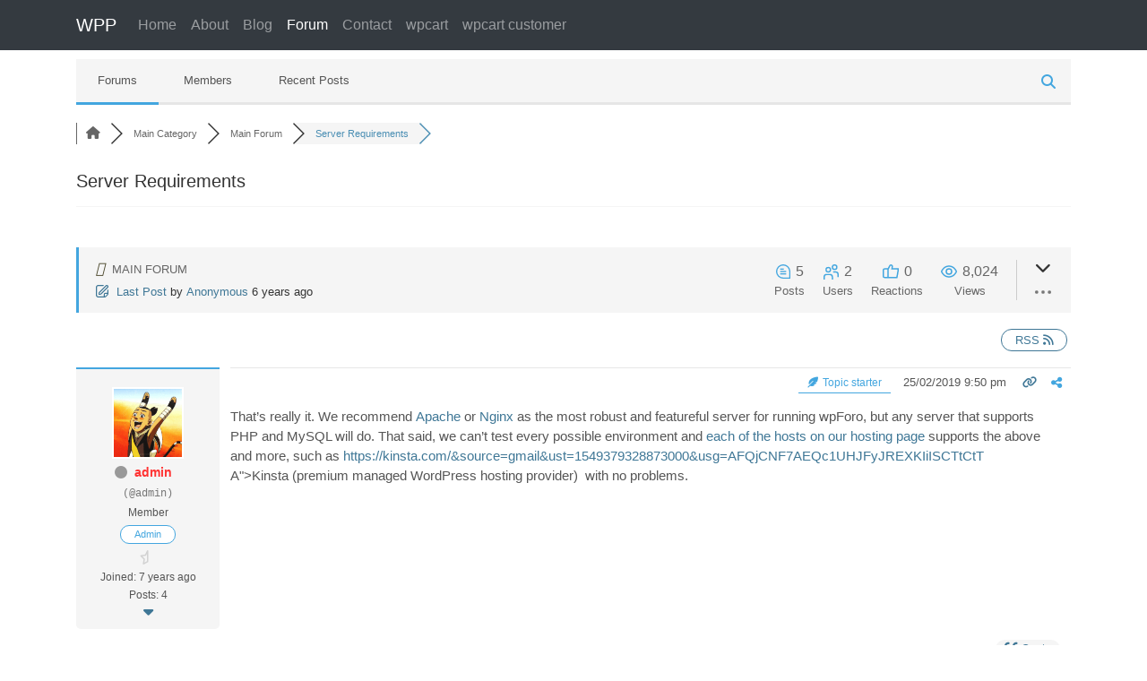

--- FILE ---
content_type: text/html; charset=UTF-8
request_url: https://wpp.vnku.net/community/main-forum/server-requirements
body_size: 16637
content:
<!DOCTYPE html>
<html lang="en">
<head>
  <meta charset="utf-8">
  <meta http-equiv="X-UA-Compatible" content="IE=edge">
  <meta name="viewport" content="width=device-width, initial-scale=1, shrink-to-fit=no">
  <title>Server Requirements &#8211; Main Forum &#8211; WPP Forum</title>
<meta name='robots' content='max-image-preview:large' />
	<style>img:is([sizes="auto" i], [sizes^="auto," i]) { contain-intrinsic-size: 3000px 1500px }</style>
	
<!-- wpForo SEO -->
<link rel="canonical" href="https://wpp.vnku.net/community/main-forum/server-requirements" />
<meta name="description" content="That’s really it. We recommend Apache or Nginx as the most robust and featureful server for running wpForo, but any server that supports PHP and MySQL..." />
<meta property="og:title" content="Server Requirements" />
<meta property="og:description" content="That’s really it. We recommend Apache or Nginx as the most robust and featureful server for running wpForo, but any server that supports PHP and MySQL..." />
<meta property="og:url" content="https://wpp.vnku.net/community/main-forum/server-requirements" />
<meta property="og:locale" content="en_US" />
<meta property="og:site_name" content="WPP" />
<meta property="og:type" content="website" />
<meta name="twitter:description" content="That’s really it. We recommend Apache or Nginx as the most robust and featureful server for running wpForo, but any server that supports PHP and MySQL..."/>
<meta name="twitter:title" content="Server Requirements" />
<meta property="twitter:card" content="summary_large_image" />
<!-- wpForo SEO End -->

<!-- wpForo Schema -->
            <script type="application/ld+json">
                {
                  "@context": "https://schema.org",
                  "@type": "DiscussionForumPosting",
                  "mainEntityOfPage": "https://wpp.vnku.net/community/main-forum/server-requirements",
                  "headline": "Server Requirements",
                  "text": "That’s really it. We recommend Apache or Nginx as the most robust and featureful server for running wpForo, but any server that supports PHP and MySQL will do. That said, we can’t test every possible environment and each of the hosts on our hosting page supports the above and more, such as Kinsta (premium managed WordPress hosting provider)  with no problems.",
                  "url": "https://wpp.vnku.net/community/main-forum/server-requirements",
                   "author": {
                        "@type": "Person",
                        "name": "admin",
	                    "url": "https://wpp.vnku.net/participant/admin",
                        "agentInteractionStatistic": {
                            "@type": "InteractionCounter",
                            "interactionType": "https://schema.org/WriteAction",
                            "userInteractionCount": 4
                        }
                    },
                  "datePublished": "2019-02-25T21:50:25Z",
                  "interactionStatistic": {
                    "@type": "InteractionCounter",
                    "interactionType": "https://schema.org/LikeAction",
                    "userInteractionCount": 5
                  }
                  ,"comment": [{
                   "@type": "Comment",
                   "text": "dfsdfdsfsd sdf sdfsdfsdsfdsfsdfs giphy.gif","image": [{ "@type": "ImageObject", "url": "https://wpp.vnku.net/wp-content/uploads/wpforo/default_attachments/1551135575-giphy.gif"}],
                   "datePublished": "2019-02-25T22:59:35Z",
                   "author": {
                        "@type": "Person",
                        "name": "admin",
	                    "url": "https://wpp.vnku.net/participant/admin",
                        "agentInteractionStatistic": {
                            "@type": "InteractionCounter",
                            "interactionType": "https://schema.org/WriteAction",
                            "userInteractionCount": 4
                        }
                    }
                 },{
                   "@type": "Comment",
                   "text": "dfgdfg dfgdfgdgdfd",
                   "datePublished": "2019-03-14T22:52:51Z",
                   "author": {
                        "@type": "Person",
                        "name": "admin",
	                    "url": "https://wpp.vnku.net/participant/admin",
                        "agentInteractionStatistic": {
                            "@type": "InteractionCounter",
                            "interactionType": "https://schema.org/WriteAction",
                            "userInteractionCount": 4
                        }
                    }
                 },{
                   "@type": "Comment",
                   "text": "🤢",
                   "datePublished": "2019-11-18T18:32:42Z",
                   "author": {
                        "@type": "Person",
                        "name": "admin",
	                    "url": "https://wpp.vnku.net/participant/admin",
                        "agentInteractionStatistic": {
                            "@type": "InteractionCounter",
                            "interactionType": "https://schema.org/WriteAction",
                            "userInteractionCount": 4
                        }
                    }
                 },{
                   "@type": "Comment",
                   "text": "Click on &quot;Check for new mails&quot; to see new messages. If you want to test this inbox, simply send an email to this addres",
                   "datePublished": "2019-11-18T18:46:24Z",
                   "author": {
                        "@type": "Person",
                        "name": "Anonymous",
	                    "url": "https://wpp.vnku.net/participant/Anonymous",
                        "agentInteractionStatistic": {
                            "@type": "InteractionCounter",
                            "interactionType": "https://schema.org/WriteAction",
                            "userInteractionCount": 1
                        }
                    }
                 }]
                }
              </script>
<!-- wpForo Schema End -->

<link rel='stylesheet' id='wp-block-library-css' href='https://wpp.vnku.net/wp-includes/css/dist/block-library/style.min.css?ver=6.8.3' type='text/css' media='all' />
<style id='classic-theme-styles-inline-css' type='text/css'>
/*! This file is auto-generated */
.wp-block-button__link{color:#fff;background-color:#32373c;border-radius:9999px;box-shadow:none;text-decoration:none;padding:calc(.667em + 2px) calc(1.333em + 2px);font-size:1.125em}.wp-block-file__button{background:#32373c;color:#fff;text-decoration:none}
</style>
<style id='global-styles-inline-css' type='text/css'>
:root{--wp--preset--aspect-ratio--square: 1;--wp--preset--aspect-ratio--4-3: 4/3;--wp--preset--aspect-ratio--3-4: 3/4;--wp--preset--aspect-ratio--3-2: 3/2;--wp--preset--aspect-ratio--2-3: 2/3;--wp--preset--aspect-ratio--16-9: 16/9;--wp--preset--aspect-ratio--9-16: 9/16;--wp--preset--color--black: #000000;--wp--preset--color--cyan-bluish-gray: #abb8c3;--wp--preset--color--white: #ffffff;--wp--preset--color--pale-pink: #f78da7;--wp--preset--color--vivid-red: #cf2e2e;--wp--preset--color--luminous-vivid-orange: #ff6900;--wp--preset--color--luminous-vivid-amber: #fcb900;--wp--preset--color--light-green-cyan: #7bdcb5;--wp--preset--color--vivid-green-cyan: #00d084;--wp--preset--color--pale-cyan-blue: #8ed1fc;--wp--preset--color--vivid-cyan-blue: #0693e3;--wp--preset--color--vivid-purple: #9b51e0;--wp--preset--gradient--vivid-cyan-blue-to-vivid-purple: linear-gradient(135deg,rgba(6,147,227,1) 0%,rgb(155,81,224) 100%);--wp--preset--gradient--light-green-cyan-to-vivid-green-cyan: linear-gradient(135deg,rgb(122,220,180) 0%,rgb(0,208,130) 100%);--wp--preset--gradient--luminous-vivid-amber-to-luminous-vivid-orange: linear-gradient(135deg,rgba(252,185,0,1) 0%,rgba(255,105,0,1) 100%);--wp--preset--gradient--luminous-vivid-orange-to-vivid-red: linear-gradient(135deg,rgba(255,105,0,1) 0%,rgb(207,46,46) 100%);--wp--preset--gradient--very-light-gray-to-cyan-bluish-gray: linear-gradient(135deg,rgb(238,238,238) 0%,rgb(169,184,195) 100%);--wp--preset--gradient--cool-to-warm-spectrum: linear-gradient(135deg,rgb(74,234,220) 0%,rgb(151,120,209) 20%,rgb(207,42,186) 40%,rgb(238,44,130) 60%,rgb(251,105,98) 80%,rgb(254,248,76) 100%);--wp--preset--gradient--blush-light-purple: linear-gradient(135deg,rgb(255,206,236) 0%,rgb(152,150,240) 100%);--wp--preset--gradient--blush-bordeaux: linear-gradient(135deg,rgb(254,205,165) 0%,rgb(254,45,45) 50%,rgb(107,0,62) 100%);--wp--preset--gradient--luminous-dusk: linear-gradient(135deg,rgb(255,203,112) 0%,rgb(199,81,192) 50%,rgb(65,88,208) 100%);--wp--preset--gradient--pale-ocean: linear-gradient(135deg,rgb(255,245,203) 0%,rgb(182,227,212) 50%,rgb(51,167,181) 100%);--wp--preset--gradient--electric-grass: linear-gradient(135deg,rgb(202,248,128) 0%,rgb(113,206,126) 100%);--wp--preset--gradient--midnight: linear-gradient(135deg,rgb(2,3,129) 0%,rgb(40,116,252) 100%);--wp--preset--font-size--small: 13px;--wp--preset--font-size--medium: 20px;--wp--preset--font-size--large: 36px;--wp--preset--font-size--x-large: 42px;--wp--preset--spacing--20: 0.44rem;--wp--preset--spacing--30: 0.67rem;--wp--preset--spacing--40: 1rem;--wp--preset--spacing--50: 1.5rem;--wp--preset--spacing--60: 2.25rem;--wp--preset--spacing--70: 3.38rem;--wp--preset--spacing--80: 5.06rem;--wp--preset--shadow--natural: 6px 6px 9px rgba(0, 0, 0, 0.2);--wp--preset--shadow--deep: 12px 12px 50px rgba(0, 0, 0, 0.4);--wp--preset--shadow--sharp: 6px 6px 0px rgba(0, 0, 0, 0.2);--wp--preset--shadow--outlined: 6px 6px 0px -3px rgba(255, 255, 255, 1), 6px 6px rgba(0, 0, 0, 1);--wp--preset--shadow--crisp: 6px 6px 0px rgba(0, 0, 0, 1);}:where(.is-layout-flex){gap: 0.5em;}:where(.is-layout-grid){gap: 0.5em;}body .is-layout-flex{display: flex;}.is-layout-flex{flex-wrap: wrap;align-items: center;}.is-layout-flex > :is(*, div){margin: 0;}body .is-layout-grid{display: grid;}.is-layout-grid > :is(*, div){margin: 0;}:where(.wp-block-columns.is-layout-flex){gap: 2em;}:where(.wp-block-columns.is-layout-grid){gap: 2em;}:where(.wp-block-post-template.is-layout-flex){gap: 1.25em;}:where(.wp-block-post-template.is-layout-grid){gap: 1.25em;}.has-black-color{color: var(--wp--preset--color--black) !important;}.has-cyan-bluish-gray-color{color: var(--wp--preset--color--cyan-bluish-gray) !important;}.has-white-color{color: var(--wp--preset--color--white) !important;}.has-pale-pink-color{color: var(--wp--preset--color--pale-pink) !important;}.has-vivid-red-color{color: var(--wp--preset--color--vivid-red) !important;}.has-luminous-vivid-orange-color{color: var(--wp--preset--color--luminous-vivid-orange) !important;}.has-luminous-vivid-amber-color{color: var(--wp--preset--color--luminous-vivid-amber) !important;}.has-light-green-cyan-color{color: var(--wp--preset--color--light-green-cyan) !important;}.has-vivid-green-cyan-color{color: var(--wp--preset--color--vivid-green-cyan) !important;}.has-pale-cyan-blue-color{color: var(--wp--preset--color--pale-cyan-blue) !important;}.has-vivid-cyan-blue-color{color: var(--wp--preset--color--vivid-cyan-blue) !important;}.has-vivid-purple-color{color: var(--wp--preset--color--vivid-purple) !important;}.has-black-background-color{background-color: var(--wp--preset--color--black) !important;}.has-cyan-bluish-gray-background-color{background-color: var(--wp--preset--color--cyan-bluish-gray) !important;}.has-white-background-color{background-color: var(--wp--preset--color--white) !important;}.has-pale-pink-background-color{background-color: var(--wp--preset--color--pale-pink) !important;}.has-vivid-red-background-color{background-color: var(--wp--preset--color--vivid-red) !important;}.has-luminous-vivid-orange-background-color{background-color: var(--wp--preset--color--luminous-vivid-orange) !important;}.has-luminous-vivid-amber-background-color{background-color: var(--wp--preset--color--luminous-vivid-amber) !important;}.has-light-green-cyan-background-color{background-color: var(--wp--preset--color--light-green-cyan) !important;}.has-vivid-green-cyan-background-color{background-color: var(--wp--preset--color--vivid-green-cyan) !important;}.has-pale-cyan-blue-background-color{background-color: var(--wp--preset--color--pale-cyan-blue) !important;}.has-vivid-cyan-blue-background-color{background-color: var(--wp--preset--color--vivid-cyan-blue) !important;}.has-vivid-purple-background-color{background-color: var(--wp--preset--color--vivid-purple) !important;}.has-black-border-color{border-color: var(--wp--preset--color--black) !important;}.has-cyan-bluish-gray-border-color{border-color: var(--wp--preset--color--cyan-bluish-gray) !important;}.has-white-border-color{border-color: var(--wp--preset--color--white) !important;}.has-pale-pink-border-color{border-color: var(--wp--preset--color--pale-pink) !important;}.has-vivid-red-border-color{border-color: var(--wp--preset--color--vivid-red) !important;}.has-luminous-vivid-orange-border-color{border-color: var(--wp--preset--color--luminous-vivid-orange) !important;}.has-luminous-vivid-amber-border-color{border-color: var(--wp--preset--color--luminous-vivid-amber) !important;}.has-light-green-cyan-border-color{border-color: var(--wp--preset--color--light-green-cyan) !important;}.has-vivid-green-cyan-border-color{border-color: var(--wp--preset--color--vivid-green-cyan) !important;}.has-pale-cyan-blue-border-color{border-color: var(--wp--preset--color--pale-cyan-blue) !important;}.has-vivid-cyan-blue-border-color{border-color: var(--wp--preset--color--vivid-cyan-blue) !important;}.has-vivid-purple-border-color{border-color: var(--wp--preset--color--vivid-purple) !important;}.has-vivid-cyan-blue-to-vivid-purple-gradient-background{background: var(--wp--preset--gradient--vivid-cyan-blue-to-vivid-purple) !important;}.has-light-green-cyan-to-vivid-green-cyan-gradient-background{background: var(--wp--preset--gradient--light-green-cyan-to-vivid-green-cyan) !important;}.has-luminous-vivid-amber-to-luminous-vivid-orange-gradient-background{background: var(--wp--preset--gradient--luminous-vivid-amber-to-luminous-vivid-orange) !important;}.has-luminous-vivid-orange-to-vivid-red-gradient-background{background: var(--wp--preset--gradient--luminous-vivid-orange-to-vivid-red) !important;}.has-very-light-gray-to-cyan-bluish-gray-gradient-background{background: var(--wp--preset--gradient--very-light-gray-to-cyan-bluish-gray) !important;}.has-cool-to-warm-spectrum-gradient-background{background: var(--wp--preset--gradient--cool-to-warm-spectrum) !important;}.has-blush-light-purple-gradient-background{background: var(--wp--preset--gradient--blush-light-purple) !important;}.has-blush-bordeaux-gradient-background{background: var(--wp--preset--gradient--blush-bordeaux) !important;}.has-luminous-dusk-gradient-background{background: var(--wp--preset--gradient--luminous-dusk) !important;}.has-pale-ocean-gradient-background{background: var(--wp--preset--gradient--pale-ocean) !important;}.has-electric-grass-gradient-background{background: var(--wp--preset--gradient--electric-grass) !important;}.has-midnight-gradient-background{background: var(--wp--preset--gradient--midnight) !important;}.has-small-font-size{font-size: var(--wp--preset--font-size--small) !important;}.has-medium-font-size{font-size: var(--wp--preset--font-size--medium) !important;}.has-large-font-size{font-size: var(--wp--preset--font-size--large) !important;}.has-x-large-font-size{font-size: var(--wp--preset--font-size--x-large) !important;}
:where(.wp-block-post-template.is-layout-flex){gap: 1.25em;}:where(.wp-block-post-template.is-layout-grid){gap: 1.25em;}
:where(.wp-block-columns.is-layout-flex){gap: 2em;}:where(.wp-block-columns.is-layout-grid){gap: 2em;}
:root :where(.wp-block-pullquote){font-size: 1.5em;line-height: 1.6;}
</style>
<link rel='stylesheet' id='wpbs4-bootstrap-css' href='https://wpp.vnku.net/wp-content/themes/wpbs4/css/bootstrap.min.css?ver=4.4.1' type='text/css' media='all' />
<link rel='stylesheet' id='wpbs4-glyphicon-css' href='https://wpp.vnku.net/wp-content/themes/wpbs4/css/glyphicon.min.css?ver=4.4.1' type='text/css' media='all' />
<link rel='stylesheet' id='wpbs4-style-css' href='https://wpp.vnku.net/wp-content/themes/wpbs4/style.css?ver=1768960894' type='text/css' media='all' />
<link rel='stylesheet' id='wpforo-font-awesome-css' href='https://wpp.vnku.net/wp-content/plugins/wpforo/assets/css/font-awesome/css/fontawesome-all.min.css?ver=6.1.1' type='text/css' media='all' />
<link rel='stylesheet' id='wpforo-style-css' href='https://wpp.vnku.net/wp-content/plugins/wpforo/themes/2022/style.css?ver=2.4.5' type='text/css' media='all' />
<link rel='stylesheet' id='wpforo-widgets-css' href='https://wpp.vnku.net/wp-content/plugins/wpforo/themes/2022/widgets.css?ver=2.4.5' type='text/css' media='all' />
<style id='akismet-widget-style-inline-css' type='text/css'>

			.a-stats {
				--akismet-color-mid-green: #357b49;
				--akismet-color-white: #fff;
				--akismet-color-light-grey: #f6f7f7;

				max-width: 350px;
				width: auto;
			}

			.a-stats * {
				all: unset;
				box-sizing: border-box;
			}

			.a-stats strong {
				font-weight: 600;
			}

			.a-stats a.a-stats__link,
			.a-stats a.a-stats__link:visited,
			.a-stats a.a-stats__link:active {
				background: var(--akismet-color-mid-green);
				border: none;
				box-shadow: none;
				border-radius: 8px;
				color: var(--akismet-color-white);
				cursor: pointer;
				display: block;
				font-family: -apple-system, BlinkMacSystemFont, 'Segoe UI', 'Roboto', 'Oxygen-Sans', 'Ubuntu', 'Cantarell', 'Helvetica Neue', sans-serif;
				font-weight: 500;
				padding: 12px;
				text-align: center;
				text-decoration: none;
				transition: all 0.2s ease;
			}

			/* Extra specificity to deal with TwentyTwentyOne focus style */
			.widget .a-stats a.a-stats__link:focus {
				background: var(--akismet-color-mid-green);
				color: var(--akismet-color-white);
				text-decoration: none;
			}

			.a-stats a.a-stats__link:hover {
				filter: brightness(110%);
				box-shadow: 0 4px 12px rgba(0, 0, 0, 0.06), 0 0 2px rgba(0, 0, 0, 0.16);
			}

			.a-stats .count {
				color: var(--akismet-color-white);
				display: block;
				font-size: 1.5em;
				line-height: 1.4;
				padding: 0 13px;
				white-space: nowrap;
			}
		
</style>
<link rel='stylesheet' id='wpforo-dynamic-style-css' href='https://wpp.vnku.net/wp-content/uploads/wpforo/assets/colors.css?ver=2.4.5.a5584ad99baa1460b6084468f1b02934' type='text/css' media='all' />
<script type="text/javascript" src="https://wpp.vnku.net/wp-includes/js/jquery/jquery.min.js?ver=3.7.1" id="jquery-core-js"></script>
<script type="text/javascript" src="https://wpp.vnku.net/wp-includes/js/jquery/jquery-migrate.min.js?ver=3.4.1" id="jquery-migrate-js"></script>
<script type="text/javascript" src="https://wpp.vnku.net/wp-content/uploads/wpforo/assets/phrases.js?ver=2.4.5.9112ca49ca044ccea0caaa112a46ba26" id="wpforo-dynamic-phrases-js"></script>
<link rel="https://api.w.org/" href="https://wpp.vnku.net/wp-json/" /><link rel="alternate" title="JSON" type="application/json" href="https://wpp.vnku.net/wp-json/wp/v2/pages/41" /><link rel="EditURI" type="application/rsd+xml" title="RSD" href="https://wpp.vnku.net/xmlrpc.php?rsd" />
<meta name="generator" content="WordPress 6.8.3" />
<link rel='shortlink' href='https://wpp.vnku.net/?p=41' />
<link rel="alternate" title="oEmbed (JSON)" type="application/json+oembed" href="https://wpp.vnku.net/wp-json/oembed/1.0/embed?url=https%3A%2F%2Fwpp.vnku.net%2Fcommunity" />
<link rel="alternate" title="oEmbed (XML)" type="text/xml+oembed" href="https://wpp.vnku.net/wp-json/oembed/1.0/embed?url=https%3A%2F%2Fwpp.vnku.net%2Fcommunity&#038;format=xml" />
</head>

<body class="wp-singular page-template page-template-page-full page-template-page-full-php page page-id-41 wp-theme-wpbs4 wpf-default wpft-post wpf-guest wpfu-group-4 wpf-theme-2022 wpf-is_standalone-0 wpf-boardid-0 is_wpforo_page-1 is_wpforo_url-1 is_wpforo_shortcode_page-0 wpforo">

  <nav class="navbar navbar-expand-md navbar-dark bg-dark">
    <div class="container">
      <a class="navbar-brand" href="/">WPP</a>
      <button class="navbar-toggler" type="button" data-toggle="collapse" data-target="#navbarsExampleDefault" aria-controls="navbarsExampleDefault" aria-expanded="false" aria-label="Toggle navigation">
        <span class="navbar-toggler-icon"></span>
      </button>

      <div class="collapse navbar-collapse" id="navbarsExampleDefault">
        <div class="menu-top-menu-container"><ul id="menu-top-menu" class="navbar-nav mr-auto"><li id="nav-item-15" class="nav-item nav-item-type-custom nav-item-object-custom nav-item-home nav-item-15"><a class="nav-link" href="https://wpp.vnku.net/">Home</a></li>
<li id="nav-item-16" class="nav-item nav-item-type-post_type nav-item-object-page nav-item-16"><a class="nav-link" href="https://wpp.vnku.net/about">About</a></li>
<li id="nav-item-17" class="nav-item nav-item-type-post_type nav-item-object-page nav-item-17"><a class="nav-link" href="https://wpp.vnku.net/blog">Blog</a></li>
<li id="nav-item-53" class="nav-item nav-item-type-post_type nav-item-object-page current-nav-item active page_item page-item-41 current_page_item nav-item-53"><a class="nav-link" href="https://wpp.vnku.net/community" aria-current="page">Forum</a></li>
<li id="nav-item-18" class="nav-item nav-item-type-post_type nav-item-object-page nav-item-18"><a class="nav-link" href="https://wpp.vnku.net/contact">Contact</a></li>
<li id="nav-item-49" class="nav-item nav-item-type-post_type nav-item-object-page nav-item-49"><a class="nav-link" href="https://wpp.vnku.net/wpcart">wpcart</a></li>
<li id="nav-item-48" class="nav-item nav-item-type-post_type nav-item-object-page nav-item-48"><a class="nav-link" href="https://wpp.vnku.net/wpcart-customer">wpcart customer</a></li>
</ul>
      </div>
    </div>
  </nav>


<div class="container">

		<article id="post-41" class="post-41 page type-page status-publish hentry">

	<div class="entry-content">

		<div id="wpforo">
    <div id="wpforo-wrap" class="wpf-default wpft-post wpf-guest wpfu-group-4 wpf-theme-2022 wpf-is_standalone-0 wpf-boardid-0 is_wpforo_page-1 is_wpforo_url-1 is_wpforo_shortcode_page-0 wpforo">
		
		
	        <script type="text/javascript">window.twttr = (function (d, s, id) {
				var js, fjs = d.getElementsByTagName(s)[0], t = window.twttr || {};
				if (d.getElementById(id)) return t;
				js = d.createElement(s);
				js.id = id;
				js.src = 'https://platform.twitter.com/widgets.js';
				fjs.parentNode.insertBefore(js, fjs);
				t._e = [];
				t.ready = function (f) { t._e.push(f); };
				return t;
			}(document, 'script', 'twitter-wjs'));</script>
		
	        <div id="wpforo-menu">
			            <div class="wpf-left" style="display:table-cell">
				                    <span class="wpf-res-menu"><i class="fas fa-bars"></i></span>
					<ul id="wpf-menu" class="wpf-menu"><li id="menu-item-31" class="wpforo-home wpforo-active menu-item menu-item-type-custom menu-item-object-custom menu-item-31"><a href="https://wpp.vnku.net/community">Forums</a></li>
<li id="menu-item-32" class="wpforo-members menu-item menu-item-type-custom menu-item-object-custom menu-item-32"><a href="https://wpp.vnku.net/participants">Members</a></li>
<li id="menu-item-33" class="wpforo-recent menu-item menu-item-type-custom menu-item-object-custom menu-item-33"><a href="https://wpp.vnku.net/community/recent">Recent Posts</a></li>
</ul>								            </div>
            <div class="wpf-bar-right wpf-search">
								                    <div class="wpf-search-form">
                        <form action="https://wpp.vnku.net/community" method="get">
							                            <i class="fas fa-search"></i><input class="wpf-search-field" name="wpfs" type="text" value="" style="margin-right:10px;"/>
                        </form>
                    </div>
				            </div>
			        </div>
	    <div class="wpforo-subtop">
					
        <style>.wpf-item-element {
                display: inline;
            }</style>
        <div class="wpf-breadcrumb" itemscope="" itemtype="https://schema.org/BreadcrumbList">
			                    <div itemprop="itemListElement" itemscope="" itemtype="https://schema.org/ListItem" class="wpf-item-element wpf-root">
                        <a itemprop="item" href="https://wpp.vnku.net/community" title="Forums"><i
                                    class="fas fa-home"></i><span itemprop="name" style="display:none;">Forums</span></a>
                        <meta itemprop="position" content="1">
                    </div>
																									                                <div class="wpf-item-element" itemprop="itemListElement" itemscope="" itemtype="https://schema.org/ListItem"><a itemprop="item"
                                                                                                                                                href="https://wpp.vnku.net/community/main-category"
                                                                                                                                                title="Main Category"><span
                                                itemprop="name">Main Category</span></a>
                                    <meta itemprop="position" content="2">
                                </div>
																											                                <div class="wpf-item-element" itemprop="itemListElement" itemscope="" itemtype="https://schema.org/ListItem"><a itemprop="item"
                                                                                                                                                href="https://wpp.vnku.net/community/main-forum"
                                                                                                                                                title="Main Forum"><span
                                                itemprop="name">Main Forum</span></a>
                                    <meta itemprop="position" content="3">
                                </div>
																							                        <div class="wpf-item-element active"><span>Server Requirements</span></div>
					                    <span class="wpf-end">&nbsp;</span>
					        </div>
						        <div class="wpf-clear"></div>
					        <div class="wpf-notifications">
            <div class="wpf-notification-head">
                <svg width="12" height="12" xmlns="http://www.w3.org/2000/svg" viewBox="0 0 448 512">
                    <path fill="currentColor"
                          d="M224 0c-17.7 0-32 14.3-32 32V51.2C119 66 64 130.6 64 208v25.4c0 45.4-15.5 89.5-43.8 124.9L5.3 377c-5.8 7.2-6.9 17.1-2.9 25.4S14.8 416 24 416H424c9.2 0 17.6-5.3 21.6-13.6s2.9-18.2-2.9-25.4l-14.9-18.6C399.5 322.9 384 278.8 384 233.4V208c0-77.4-55-142-128-156.8V32c0-17.7-14.3-32-32-32zm0 96c61.9 0 112 50.1 112 112v25.4c0 47.9 13.9 94.6 39.7 134.6H72.3C98.1 328 112 281.3 112 233.4V208c0-61.9 50.1-112 112-112zm64 352H224 160c0 17 6.7 33.3 18.7 45.3s28.3 18.7 45.3 18.7s33.3-6.7 45.3-18.7s18.7-28.3 18.7-45.3z"/>
                </svg> Notifications
                </div>
            <div class="wpf-notification-content">
                <div class="wpf-nspin">
                    <svg width="24" height="24" viewBox="0 0 24 24">
                        <g stroke="currentColor">
                            <circle cx="12" cy="12" r="9.5" fill="none" stroke-linecap="round" stroke-width="3">
                                <animate attributeName="stroke-dasharray" calcMode="spline" dur="1.5s" keySplines="0.42,0,0.58,1;0.42,0,0.58,1;0.42,0,0.58,1" keyTimes="0;0.475;0.95;1"
                                         repeatCount="indefinite" values="0 150;42 150;42 150;42 150"></animate>
                                <animate attributeName="stroke-dashoffset" calcMode="spline" dur="1.5s" keySplines="0.42,0,0.58,1;0.42,0,0.58,1;0.42,0,0.58,1" keyTimes="0;0.475;0.95;1"
                                         repeatCount="indefinite" values="0;-16;-59;-59"></animate>
                            </circle>
                            <animateTransform attributeName="transform" dur="2s" repeatCount="indefinite" type="rotate" values="0 12 12;360 12 12"></animateTransform>
                        </g>
                    </svg>
                </div>
            </div>
            <div class="wpf-notification-actions">
                <span class="wpf-action wpf-notification-action-clear-all" data-foro_n="93f31d6ecb">Clear all
    </span>
            </div>
        </div>
				    </div>
	
        <div class="wpforo-main ">
            <div class="wpforo-content " style="width:100%">
				
            <div class="wpf-head-bar">
                <div class="wpf-head-title">
					<h1 id="wpforo-title">Server Requirements</h1>                </div>
                <div class="wpf-action-link">
					<span class="wpf-subscribe-topic">&nbsp;</span>					                </div>
            </div>
			
			
<div class="wpfl-1 wpforo-section">

    <div class="wpforo-post-head">
            <div class="wpforo-topic-head-wrap"
         data-forumid="2"
         data-topicid="1"
         data-userid="1"
         data-isowner="0"
    >
		            <div class="wpf-post-head-top">    <div class="wpf-post-info">
        <span class="wpf-post-info-forum"><i style="color: #464225;" class="fa-comments"></i> Main Forum</span>
        <div>
            <a href="https://wpp.vnku.net/community/main-forum/server-requirements#post-5">
                <svg style="height: 14px; margin-right: 5px; vertical-align: text-top;" xmlns="http://www.w3.org/2000/svg" viewBox="0 0 24 24">
                    <path d="M18.656.93,6.464,13.122A4.966,4.966,0,0,0,5,16.657V18a1,1,0,0,0,1,1H7.343a4.966,4.966,0,0,0,3.535-1.464L23.07,5.344a3.125,3.125,0,0,0,0-4.414A3.194,3.194,0,0,0,18.656.93Zm3,3L9.464,16.122A3.02,3.02,0,0,1,7.343,17H7v-.343a3.02,3.02,0,0,1,.878-2.121L20.07,2.344a1.148,1.148,0,0,1,1.586,0A1.123,1.123,0,0,1,21.656,3.93Z"/>
                    <path d="M23,8.979a1,1,0,0,0-1,1V15H18a3,3,0,0,0-3,3v4H5a3,3,0,0,1-3-3V5A3,3,0,0,1,5,2h9.042a1,1,0,0,0,0-2H5A5.006,5.006,0,0,0,0,5V19a5.006,5.006,0,0,0,5,5H16.343a4.968,4.968,0,0,0,3.536-1.464l2.656-2.658A4.968,4.968,0,0,0,24,16.343V9.979A1,1,0,0,0,23,8.979ZM18.465,21.122a2.975,2.975,0,0,1-1.465.8V18a1,1,0,0,1,1-1h3.925a3.016,3.016,0,0,1-.8,1.464Z"/>
                </svg>
                <span class="">Last Post</span>
            </a>
            <span>by</span> <a style="cursor: auto; "  title="Anonymous">Anonymous</a> <span
                    class="wpforo-date wpforo-date-ago">6 years ago</span>
			        </div>
    </div>
    <div class="wpf-post-stat">
        <div class="wpf-post-stat-box">
                    <span class="wpf-tstat">
                        <svg style="height: 16px;" xmlns="http://www.w3.org/2000/svg" viewBox="0 0 24 24"><g id="_01_align_center" data-name="01 align center"><path
                                        d="M24,24H12.018A12,12,0,1,1,24,11.246l0,.063ZM12.018,2a10,10,0,1,0,0,20H22V11.341A10.018,10.018,0,0,0,12.018,2Z"/><rect x="7" y="7" width="6" height="2"/><rect
                                        x="7" y="11" width="10" height="2"/><rect x="7" y="15" width="10" height="2"/></g></svg>
                        5                    </span>
            <span class="wpf-tlabel">Posts</span>
        </div>
        <div class="wpf-post-stat-box">
                    <span class="wpf-tstat">
                        <svg style="height: 17px;" viewBox="0 0 24 24" xmlns="http://www.w3.org/2000/svg" data-name="Layer 1"><path
                                    d="m7.5 13a4.5 4.5 0 1 1 4.5-4.5 4.505 4.505 0 0 1 -4.5 4.5zm0-7a2.5 2.5 0 1 0 2.5 2.5 2.5 2.5 0 0 0 -2.5-2.5zm7.5 14a5.006 5.006 0 0 0 -5-5h-5a5.006 5.006 0 0 0 -5 5v4h2v-4a3 3 0 0 1 3-3h5a3 3 0 0 1 3 3v4h2zm2.5-11a4.5 4.5 0 1 1 4.5-4.5 4.505 4.505 0 0 1 -4.5 4.5zm0-7a2.5 2.5 0 1 0 2.5 2.5 2.5 2.5 0 0 0 -2.5-2.5zm6.5 14a5.006 5.006 0 0 0 -5-5h-4v2h4a3 3 0 0 1 3 3v4h2z"/></svg>
                        2                    </span>
            <span class="wpf-tlabel">Users</span>
        </div>
        <div class="wpf-post-stat-box">
                    <span class="wpf-tstat">
                        <svg xmlns="http://www.w3.org/2000/svg" viewBox="0 0 24 24"><g id="_01_align_center" data-name="01 align center"><path
                                        d="M15.021,7l.336-2.041a3.044,3.044,0,0,0-4.208-3.287A3.139,3.139,0,0,0,9.582,3.225L7.717,7H3a3,3,0,0,0-3,3v9a3,3,0,0,0,3,3H22.018L24,10.963,24.016,7ZM2,19V10A1,1,0,0,1,3,9H7V20H3A1,1,0,0,1,2,19Zm20-8.3L20.33,20H9V8.909l2.419-4.9A1.07,1.07,0,0,1,13.141,3.8a1.024,1.024,0,0,1,.233.84L12.655,9H22Z"/></g></svg>
                        0                    </span>
            <span class="wpf-tlabel">Reactions</span>
        </div>
        <div class="wpf-post-stat-box">
                    <span class="wpf-tstat">
                        <svg xmlns="http://www.w3.org/2000/svg" viewBox="0 0 24 24"><g id="_01_align_center" data-name="01 align center"><path
                                        d="M23.821,11.181v0C22.943,9.261,19.5,3,12,3S1.057,9.261.179,11.181a1.969,1.969,0,0,0,0,1.64C1.057,14.739,4.5,21,12,21s10.943-6.261,11.821-8.181A1.968,1.968,0,0,0,23.821,11.181ZM12,19c-6.307,0-9.25-5.366-10-6.989C2.75,10.366,5.693,5,12,5c6.292,0,9.236,5.343,10,7C21.236,13.657,18.292,19,12,19Z"/><path
                                        d="M12,7a5,5,0,1,0,5,5A5.006,5.006,0,0,0,12,7Zm0,8a3,3,0,1,1,3-3A3,3,0,0,1,12,15Z"/></g></svg>
                        8,024                    </span>
            <span class="wpf-tlabel">Views</span>
        </div>
        <div class="wpf-post-stat-box wpf-pb-more" wpf-tooltip="Topic overview and more..." wpf-tooltip-size="middle">
            <i class="fas fa-chevron-down" style="font-size: 18px;"></i>
            <span><svg xmlns="http://www.w3.org/2000/svg" viewBox="0 0 24 24" width="30" height="30"><circle cx="21.517" cy="12.066" r="2.5"/><circle cx="12" cy="12" r="2.5"/><circle
                            cx="2.5" cy="12"
                            r="2.5"/></svg></span>
        </div>
    </div>
	</div>
            <div class="wpf-topic-more-info" style="display: none;"></div>
		        <div class="wpf-post-head-bottom">
            <div class="wpf-left">
                <div class="wpf-manage-link">
					<span class="wpforo-action-buttons-wrap"></span>                </div>
            </div>
            <div class="wpf-right">
								<span class="wpforo-action-buttons-wrap"></span>						
		            <a href="https://wpp.vnku.net/community/main-forum/server-requirements?type=rss2&#038;forum=2&#038;topic=1"                title="Topic RSS Feed" target="_blank" class="wpf-button-outlined">
                <span class="">RSS</span> <i class="fas fa-rss wpfsx"></i>
            </a>
			            </div>
        </div>
    </div>
	    </div>

        <div id="wpf_moderation_tools" class="wpf-tools">
		    </div>
	
    
			  	<div id="post-1" data-postid="1" data-userid="1" data-mention="admin" data-isowner="0" class="post-wrap wpfn-1 wpfp-first">
          	      <div class="wpforo-post wpfcl-1">
	        <div class="wpf-left">
            		            	<div class="author-avatar"><img decoding="async" class="avatar" src="//wpp.vnku.net/wp-content/uploads/wpforo/avatars/admin_1.gif"  alt="admin" title="admin" height="80" width="80" ></div>
	                            <div class="author-data">
                    <div class="author-name"><span>			
			                <i class="fas fa-circle wpfsx wpfcl-0" title="Offline"></i>
					
		</span>&nbsp;<a href="https://wpp.vnku.net/participant/admin" style="color: #FF3333"  title="admin">admin</a></div>
                    <div class="wpf-author-nicename" title="You can mention a person using @nicename in post content to send that person an email message. When you post a topic or reply, forum sends an email message to the user letting them know that they have been mentioned on the post.">(@admin)</div>                    <div class="author-title"><span class="wpf-member-title wpfct" title="User Title">Member</span> <span class="wpf-member-title wpfut wpfug-1 wpfbr-b wpfcl-b" title="Usergroup">Admin</span></div>
                        <div class="author-rating-full"
         style="color:#d2d2d2"
         title="Member Rating Badge">
		<i class="far fa-star-half"></i>        </div>	                    <div class="author-joined">Joined: 7 years ago</div>
                    <div class="author-posts">Posts: 4</div>
	            </div>
                <div class="wpf-clear"></div>
                <div id="wpforo-memberinfo-toggle-1" class="wpforo-membertoggle" title="More">
                	<i class="fas fa-caret-down" aria-hidden="true"></i>
                </div>
            	<div id="wpforo-memberinfo-1" class="wpforo-memberinfo">
                	<div class="wpf-member-profile-buttons">
                        <a class="wpf-member-profile-button" title="Profile" href="https://wpp.vnku.net/participant/admin" ><svg height="12" width="12" xmlns="http://www.w3.org/2000/svg" viewBox="0 0 448 512"><path fill="currentColor" d="M224 256A128 128 0 1 0 224 0a128 128 0 1 0 0 256zm-45.7 48C79.8 304 0 383.8 0 482.3C0 498.7 13.3 512 29.7 512H418.3c16.4 0 29.7-13.3 29.7-29.7C448 383.8 368.2 304 269.7 304H178.3z"/></svg></a><a class="wpf-member-profile-button" title="Activity" href="https://wpp.vnku.net/participant/admin/activity" ><svg height="12" width="12" xmlns="http://www.w3.org/2000/svg" viewBox="0 0 640 512"><path fill="currentColor" d="M208 352c114.9 0 208-78.8 208-176S322.9 0 208 0S0 78.8 0 176c0 38.6 14.7 74.3 39.6 103.4c-3.5 9.4-8.7 17.7-14.2 24.7c-4.8 6.2-9.7 11-13.3 14.3c-1.8 1.6-3.3 2.9-4.3 3.7c-.5 .4-.9 .7-1.1 .8l-.2 .2 0 0 0 0C1 327.2-1.4 334.4 .8 340.9S9.1 352 16 352c21.8 0 43.8-5.6 62.1-12.5c9.2-3.5 17.8-7.4 25.3-11.4C134.1 343.3 169.8 352 208 352zM448 176c0 112.3-99.1 196.9-216.5 207C255.8 457.4 336.4 512 432 512c38.2 0 73.9-8.7 104.7-23.9c7.5 4 16 7.9 25.2 11.4c18.3 6.9 40.3 12.5 62.1 12.5c6.9 0 13.1-4.5 15.2-11.1c2.1-6.6-.2-13.8-5.8-17.9l0 0 0 0-.2-.2c-.2-.2-.6-.4-1.1-.8c-1-.8-2.5-2-4.3-3.7c-3.6-3.3-8.5-8.1-13.3-14.3c-5.5-7-10.7-15.4-14.2-24.7c24.9-29 39.6-64.7 39.6-103.4c0-92.8-84.9-168.9-192.6-175.5c.4 5.1 .6 10.3 .6 15.5z"/></svg></a>                                    <div class="wpf-member-socnet-wrap">
								            </div>
			                    </div>
                </div>
		        	        </div><!-- left -->
	        <div class="wpf-right">
	            <div class="wpforo-post-content-top">
	                                    <span class="wpf-post-starter"><i class="fas fa-feather-alt"></i> Topic starter
</span>                    <span class="wpf-post-date">25/02/2019 9:50 pm</span> &nbsp;
		            <span class="wpforo-action-buttons-wrap"><span class="wpf-action" data-copy-wpf-furl="https://wpp.vnku.net/community/main-forum/server-requirements#post-1" data-copy-wpf-shurl="https://wpp.vnku.net/community/postid/1" wpf-tooltip="Post link" wpf-tooltip-position="left"><i class="fas fa-link wpfsx"></i></span></span>                        <div class="wpf-sb wpf-sb-top wpf-sb-4 sb-tt-collapsed">
        <div class="wpf-sb-toggle"><i class="fas fa-share-alt" title="Share this post"></i>
        </div>
        <div class="wpf-sb-buttons"
             style="display: none;">
						            <a class="wpforo-share-button wpf-tw"
               href="https://twitter.com/intent/tweet?text=That%E2%80%99s+really+it.+We+recommend+Apache+or+Nginx+as+the+most+robust+and+featureful+server+for+running+wpForo%2C+but+any+server+that+supports+PHP+and+MySQL+will+do.+That+said%2C+we+can%E2%80%99t+test+every+possible+environment+...&url=https%3A%2F%2Fwpp.vnku.net%2Fcommunity%2Fmain-forum%2Fserver-requirements%23post-1"
               title="Tweet this post" rel="nofollow">
				                    <i class="fa-brands fa-x-twitter" aria-hidden="true"></i>
				            </a>
			            <a class="wpforo-share-button wpf-wapp" href="https://web.whatsapp.com/send?text=That%E2%80%99s+really+it.+We+recommend+Apache+or+Nginx+as+the+most+robust+and+featureful+server+for+running+... URL: https%3A%2F%2Fwpp.vnku.net%2Fcommunity%2Fmain-forum%2Fserver-requirements%23post-1"
               title="Share to WhatsApp" target="_blank"
               data-action="share/whatsapp/share" rel="nofollow">
                <i class="fab fa-whatsapp" aria-hidden="true"></i>
            </a>
						        </div>
    </div>
		            </div><!-- wpforo-post-content-top -->
	            <div class="wpforo-post-content">
					<p>That’s really it. We recommend <a href="http://httpd.apache.org/" rel="nofollow">Apache</a> or <a href="http://nginx.org/" rel="nofollow">Nginx</a> as the most robust and featureful server for running wpForo, but any server that supports PHP and MySQL will do. That said, we can’t test every possible environment and <a href="https://wordpress.org/hosting/" rel="nofollow">each of the hosts on our hosting page</a> supports the above and more, such as <a href="https://kinsta.com/" target="_blank" rel="noopener" data-saferedirecturl="https://www.google.com/url?q= <a class="wpforo-auto-embeded-link" href="https://kinsta.com/&amp;source=gmail&amp;ust=1549379328873000&amp;usg=AFQjCNF7AEQc1UHJFyJREXKIiISCTtCtT" target="_blank" rel="nofollow">https://kinsta.com/&amp;source=gmail&amp;ust=1549379328873000&amp;usg=AFQjCNF7AEQc1UHJFyJREXKIiISCTtCtT</a> A">Kinsta</a> (premium managed WordPress hosting provider)  with no problems.</p>
	            </div>
	                                            	            	                	        </div><!-- right -->
	        <br class="wpf-clear" />
	        <div class="bottom">
                &nbsp;&nbsp;&nbsp;<div class="reacted-users"></div>	            <div class="bright">
	            	<span class="wpforo-action-buttons-wrap"><span class="wpf-action not_reg_user"><i class="fas fa-quote-left wpfsx"></i><span class="wpf-button-text">Quote</span></span></span>                </div>
	            <div class="wpf-clear"></div>
	        </div><!-- bottom -->
	      </div><!-- wpforo-post -->
	 	</div><!-- post-wrap -->

                    <div class="wpforo-topic-meta">
                            </div>
        
	 	
	
			  	<div id="post-2" data-postid="2" data-userid="1" data-mention="admin" data-isowner="0" class="post-wrap wpfn-2">
          	      <div class="wpforo-post wpfcl-1">
	        <div class="wpf-left">
            		            	<div class="author-avatar"><img decoding="async" class="avatar" src="//wpp.vnku.net/wp-content/uploads/wpforo/avatars/admin_1.gif"  alt="admin" title="admin" height="80" width="80" ></div>
	                            <div class="author-data">
                    <div class="author-name"><span>			
			                <i class="fas fa-circle wpfsx wpfcl-0" title="Offline"></i>
					
		</span>&nbsp;<a href="https://wpp.vnku.net/participant/admin" style="color: #FF3333"  title="admin">admin</a></div>
                    <div class="wpf-author-nicename" title="You can mention a person using @nicename in post content to send that person an email message. When you post a topic or reply, forum sends an email message to the user letting them know that they have been mentioned on the post.">(@admin)</div>                    <div class="author-title"><span class="wpf-member-title wpfct" title="User Title">Member</span> <span class="wpf-member-title wpfut wpfug-1 wpfbr-b wpfcl-b" title="Usergroup">Admin</span></div>
                        <div class="author-rating-full"
         style="color:#d2d2d2"
         title="Member Rating Badge">
		<i class="far fa-star-half"></i>        </div>	                    <div class="author-joined">Joined: 7 years ago</div>
                    <div class="author-posts">Posts: 4</div>
	            </div>
                <div class="wpf-clear"></div>
                <div id="wpforo-memberinfo-toggle-2" class="wpforo-membertoggle" title="More">
                	<i class="fas fa-caret-down" aria-hidden="true"></i>
                </div>
            	<div id="wpforo-memberinfo-2" class="wpforo-memberinfo">
                	<div class="wpf-member-profile-buttons">
                        <a class="wpf-member-profile-button" title="Profile" href="https://wpp.vnku.net/participant/admin" ><svg height="12" width="12" xmlns="http://www.w3.org/2000/svg" viewBox="0 0 448 512"><path fill="currentColor" d="M224 256A128 128 0 1 0 224 0a128 128 0 1 0 0 256zm-45.7 48C79.8 304 0 383.8 0 482.3C0 498.7 13.3 512 29.7 512H418.3c16.4 0 29.7-13.3 29.7-29.7C448 383.8 368.2 304 269.7 304H178.3z"/></svg></a><a class="wpf-member-profile-button" title="Activity" href="https://wpp.vnku.net/participant/admin/activity" ><svg height="12" width="12" xmlns="http://www.w3.org/2000/svg" viewBox="0 0 640 512"><path fill="currentColor" d="M208 352c114.9 0 208-78.8 208-176S322.9 0 208 0S0 78.8 0 176c0 38.6 14.7 74.3 39.6 103.4c-3.5 9.4-8.7 17.7-14.2 24.7c-4.8 6.2-9.7 11-13.3 14.3c-1.8 1.6-3.3 2.9-4.3 3.7c-.5 .4-.9 .7-1.1 .8l-.2 .2 0 0 0 0C1 327.2-1.4 334.4 .8 340.9S9.1 352 16 352c21.8 0 43.8-5.6 62.1-12.5c9.2-3.5 17.8-7.4 25.3-11.4C134.1 343.3 169.8 352 208 352zM448 176c0 112.3-99.1 196.9-216.5 207C255.8 457.4 336.4 512 432 512c38.2 0 73.9-8.7 104.7-23.9c7.5 4 16 7.9 25.2 11.4c18.3 6.9 40.3 12.5 62.1 12.5c6.9 0 13.1-4.5 15.2-11.1c2.1-6.6-.2-13.8-5.8-17.9l0 0 0 0-.2-.2c-.2-.2-.6-.4-1.1-.8c-1-.8-2.5-2-4.3-3.7c-3.6-3.3-8.5-8.1-13.3-14.3c-5.5-7-10.7-15.4-14.2-24.7c24.9-29 39.6-64.7 39.6-103.4c0-92.8-84.9-168.9-192.6-175.5c.4 5.1 .6 10.3 .6 15.5z"/></svg></a>                                    <div class="wpf-member-socnet-wrap">
								            </div>
			                    </div>
                </div>
		        	        </div><!-- left -->
	        <div class="wpf-right">
	            <div class="wpforo-post-content-top">
	                                    <span class="wpf-post-starter"><i class="fas fa-feather-alt"></i> Topic starter
</span>                    <span class="wpf-post-date">25/02/2019 10:59 pm</span> &nbsp;
		            <span class="wpforo-action-buttons-wrap"><span class="wpf-action" data-copy-wpf-furl="https://wpp.vnku.net/community/main-forum/server-requirements#post-2" data-copy-wpf-shurl="https://wpp.vnku.net/community/postid/2" wpf-tooltip="Post link" wpf-tooltip-position="left"><i class="fas fa-link wpfsx"></i></span></span>                        <div class="wpf-sb wpf-sb-top wpf-sb-4 sb-tt-collapsed">
        <div class="wpf-sb-toggle"><i class="fas fa-share-alt" title="Share this post"></i>
        </div>
        <div class="wpf-sb-buttons"
             style="display: none;">
						            <a class="wpforo-share-button wpf-tw"
               href="https://twitter.com/intent/tweet?text=dfsdfdsfsd+sdf+sdfsdfsdsfdsfsdfs%0D%0Agiphy.gif&url=https%3A%2F%2Fwpp.vnku.net%2Fcommunity%2Fmain-forum%2Fserver-requirements%23post-2"
               title="Tweet this post" rel="nofollow">
				                    <i class="fa-brands fa-x-twitter" aria-hidden="true"></i>
				            </a>
			            <a class="wpforo-share-button wpf-wapp" href="https://web.whatsapp.com/send?text=dfsdfdsfsd+sdf+sdfsdfsdsfdsfsdfs%0D%0Agiphy.gif URL: https%3A%2F%2Fwpp.vnku.net%2Fcommunity%2Fmain-forum%2Fserver-requirements%23post-2"
               title="Share to WhatsApp" target="_blank"
               data-action="share/whatsapp/share" rel="nofollow">
                <i class="fab fa-whatsapp" aria-hidden="true"></i>
            </a>
						        </div>
    </div>
		            </div><!-- wpforo-post-content-top -->
	            <div class="wpforo-post-content">
					<p><em><strong>dfsdfdsfsd sdf sdfsdfsd<span style="text-decoration: underline">sfdsfsdfs</span></strong></em></p>
<div id="wpfa-42" class="wpforo-attached-file"><a class="wpforo-default-attachment" href="//wpp.vnku.net/wp-content/uploads/wpforo/default_attachments/1551135575-giphy.gif" target="_blank"><i class="fas fa-paperclip"></i>giphy.gif</a></div>
	            </div>
	                                            	            	                	        </div><!-- right -->
	        <br class="wpf-clear" />
	        <div class="bottom">
                &nbsp;&nbsp;&nbsp;<div class="reacted-users"></div>	            <div class="bright">
	            	<span class="wpforo-action-buttons-wrap"><span class="wpf-action not_reg_user"><i class="fas fa-reply fa-rotate-180"></i><span class="wpf-button-text">Reply</span></span><span class="wpf-action not_reg_user"><i class="fas fa-quote-left wpfsx"></i><span class="wpf-button-text">Quote</span></span></span>                </div>
	            <div class="wpf-clear"></div>
	        </div><!-- bottom -->
	      </div><!-- wpforo-post -->
	 	</div><!-- post-wrap -->

        
	 	
	
			  	<div id="post-3" data-postid="3" data-userid="1" data-mention="admin" data-isowner="0" class="post-wrap wpfn-3">
          	      <div class="wpforo-post wpfcl-1">
	        <div class="wpf-left">
            		            	<div class="author-avatar"><img decoding="async" class="avatar" src="//wpp.vnku.net/wp-content/uploads/wpforo/avatars/admin_1.gif"  alt="admin" title="admin" height="80" width="80" ></div>
	                            <div class="author-data">
                    <div class="author-name"><span>			
			                <i class="fas fa-circle wpfsx wpfcl-0" title="Offline"></i>
					
		</span>&nbsp;<a href="https://wpp.vnku.net/participant/admin" style="color: #FF3333"  title="admin">admin</a></div>
                    <div class="wpf-author-nicename" title="You can mention a person using @nicename in post content to send that person an email message. When you post a topic or reply, forum sends an email message to the user letting them know that they have been mentioned on the post.">(@admin)</div>                    <div class="author-title"><span class="wpf-member-title wpfct" title="User Title">Member</span> <span class="wpf-member-title wpfut wpfug-1 wpfbr-b wpfcl-b" title="Usergroup">Admin</span></div>
                        <div class="author-rating-full"
         style="color:#d2d2d2"
         title="Member Rating Badge">
		<i class="far fa-star-half"></i>        </div>	                    <div class="author-joined">Joined: 7 years ago</div>
                    <div class="author-posts">Posts: 4</div>
	            </div>
                <div class="wpf-clear"></div>
                <div id="wpforo-memberinfo-toggle-3" class="wpforo-membertoggle" title="More">
                	<i class="fas fa-caret-down" aria-hidden="true"></i>
                </div>
            	<div id="wpforo-memberinfo-3" class="wpforo-memberinfo">
                	<div class="wpf-member-profile-buttons">
                        <a class="wpf-member-profile-button" title="Profile" href="https://wpp.vnku.net/participant/admin" ><svg height="12" width="12" xmlns="http://www.w3.org/2000/svg" viewBox="0 0 448 512"><path fill="currentColor" d="M224 256A128 128 0 1 0 224 0a128 128 0 1 0 0 256zm-45.7 48C79.8 304 0 383.8 0 482.3C0 498.7 13.3 512 29.7 512H418.3c16.4 0 29.7-13.3 29.7-29.7C448 383.8 368.2 304 269.7 304H178.3z"/></svg></a><a class="wpf-member-profile-button" title="Activity" href="https://wpp.vnku.net/participant/admin/activity" ><svg height="12" width="12" xmlns="http://www.w3.org/2000/svg" viewBox="0 0 640 512"><path fill="currentColor" d="M208 352c114.9 0 208-78.8 208-176S322.9 0 208 0S0 78.8 0 176c0 38.6 14.7 74.3 39.6 103.4c-3.5 9.4-8.7 17.7-14.2 24.7c-4.8 6.2-9.7 11-13.3 14.3c-1.8 1.6-3.3 2.9-4.3 3.7c-.5 .4-.9 .7-1.1 .8l-.2 .2 0 0 0 0C1 327.2-1.4 334.4 .8 340.9S9.1 352 16 352c21.8 0 43.8-5.6 62.1-12.5c9.2-3.5 17.8-7.4 25.3-11.4C134.1 343.3 169.8 352 208 352zM448 176c0 112.3-99.1 196.9-216.5 207C255.8 457.4 336.4 512 432 512c38.2 0 73.9-8.7 104.7-23.9c7.5 4 16 7.9 25.2 11.4c18.3 6.9 40.3 12.5 62.1 12.5c6.9 0 13.1-4.5 15.2-11.1c2.1-6.6-.2-13.8-5.8-17.9l0 0 0 0-.2-.2c-.2-.2-.6-.4-1.1-.8c-1-.8-2.5-2-4.3-3.7c-3.6-3.3-8.5-8.1-13.3-14.3c-5.5-7-10.7-15.4-14.2-24.7c24.9-29 39.6-64.7 39.6-103.4c0-92.8-84.9-168.9-192.6-175.5c.4 5.1 .6 10.3 .6 15.5z"/></svg></a>                                    <div class="wpf-member-socnet-wrap">
								            </div>
			                    </div>
                </div>
		        	        </div><!-- left -->
	        <div class="wpf-right">
	            <div class="wpforo-post-content-top">
	                                    <span class="wpf-post-starter"><i class="fas fa-feather-alt"></i> Topic starter
</span>                    <span class="wpf-post-date">14/03/2019 10:52 pm</span> &nbsp;
		            <span class="wpforo-action-buttons-wrap"><span class="wpf-action" data-copy-wpf-furl="https://wpp.vnku.net/community/main-forum/server-requirements#post-3" data-copy-wpf-shurl="https://wpp.vnku.net/community/postid/3" wpf-tooltip="Post link" wpf-tooltip-position="left"><i class="fas fa-link wpfsx"></i></span></span>                        <div class="wpf-sb wpf-sb-top wpf-sb-4 sb-tt-collapsed">
        <div class="wpf-sb-toggle"><i class="fas fa-share-alt" title="Share this post"></i>
        </div>
        <div class="wpf-sb-buttons"
             style="display: none;">
						            <a class="wpforo-share-button wpf-tw"
               href="https://twitter.com/intent/tweet?text=dfgdfg+dfgdfgdgdfd&url=https%3A%2F%2Fwpp.vnku.net%2Fcommunity%2Fmain-forum%2Fserver-requirements%23post-3"
               title="Tweet this post" rel="nofollow">
				                    <i class="fa-brands fa-x-twitter" aria-hidden="true"></i>
				            </a>
			            <a class="wpforo-share-button wpf-wapp" href="https://web.whatsapp.com/send?text=dfgdfg+dfgdfgdgdfd URL: https%3A%2F%2Fwpp.vnku.net%2Fcommunity%2Fmain-forum%2Fserver-requirements%23post-3"
               title="Share to WhatsApp" target="_blank"
               data-action="share/whatsapp/share" rel="nofollow">
                <i class="fab fa-whatsapp" aria-hidden="true"></i>
            </a>
						        </div>
    </div>
		            </div><!-- wpforo-post-content-top -->
	            <div class="wpforo-post-content">
					<p>dfgdfg dfgdfgdgdfd</p>
	            </div>
	                                            	            	                	        </div><!-- right -->
	        <br class="wpf-clear" />
	        <div class="bottom">
                &nbsp;&nbsp;&nbsp;<div class="reacted-users"></div>	            <div class="bright">
	            	<span class="wpforo-action-buttons-wrap"><span class="wpf-action not_reg_user"><i class="fas fa-reply fa-rotate-180"></i><span class="wpf-button-text">Reply</span></span><span class="wpf-action not_reg_user"><i class="fas fa-quote-left wpfsx"></i><span class="wpf-button-text">Quote</span></span></span>                </div>
	            <div class="wpf-clear"></div>
	        </div><!-- bottom -->
	      </div><!-- wpforo-post -->
	 	</div><!-- post-wrap -->

        
	 	
	
			  	<div id="post-4" data-postid="4" data-userid="1" data-mention="admin" data-isowner="0" class="post-wrap wpfn-4">
          	      <div class="wpforo-post wpfcl-1">
	        <div class="wpf-left">
            		            	<div class="author-avatar"><img decoding="async" class="avatar" src="//wpp.vnku.net/wp-content/uploads/wpforo/avatars/admin_1.gif"  alt="admin" title="admin" height="80" width="80" ></div>
	                            <div class="author-data">
                    <div class="author-name"><span>			
			                <i class="fas fa-circle wpfsx wpfcl-0" title="Offline"></i>
					
		</span>&nbsp;<a href="https://wpp.vnku.net/participant/admin" style="color: #FF3333"  title="admin">admin</a></div>
                    <div class="wpf-author-nicename" title="You can mention a person using @nicename in post content to send that person an email message. When you post a topic or reply, forum sends an email message to the user letting them know that they have been mentioned on the post.">(@admin)</div>                    <div class="author-title"><span class="wpf-member-title wpfct" title="User Title">Member</span> <span class="wpf-member-title wpfut wpfug-1 wpfbr-b wpfcl-b" title="Usergroup">Admin</span></div>
                        <div class="author-rating-full"
         style="color:#d2d2d2"
         title="Member Rating Badge">
		<i class="far fa-star-half"></i>        </div>	                    <div class="author-joined">Joined: 7 years ago</div>
                    <div class="author-posts">Posts: 4</div>
	            </div>
                <div class="wpf-clear"></div>
                <div id="wpforo-memberinfo-toggle-4" class="wpforo-membertoggle" title="More">
                	<i class="fas fa-caret-down" aria-hidden="true"></i>
                </div>
            	<div id="wpforo-memberinfo-4" class="wpforo-memberinfo">
                	<div class="wpf-member-profile-buttons">
                        <a class="wpf-member-profile-button" title="Profile" href="https://wpp.vnku.net/participant/admin" ><svg height="12" width="12" xmlns="http://www.w3.org/2000/svg" viewBox="0 0 448 512"><path fill="currentColor" d="M224 256A128 128 0 1 0 224 0a128 128 0 1 0 0 256zm-45.7 48C79.8 304 0 383.8 0 482.3C0 498.7 13.3 512 29.7 512H418.3c16.4 0 29.7-13.3 29.7-29.7C448 383.8 368.2 304 269.7 304H178.3z"/></svg></a><a class="wpf-member-profile-button" title="Activity" href="https://wpp.vnku.net/participant/admin/activity" ><svg height="12" width="12" xmlns="http://www.w3.org/2000/svg" viewBox="0 0 640 512"><path fill="currentColor" d="M208 352c114.9 0 208-78.8 208-176S322.9 0 208 0S0 78.8 0 176c0 38.6 14.7 74.3 39.6 103.4c-3.5 9.4-8.7 17.7-14.2 24.7c-4.8 6.2-9.7 11-13.3 14.3c-1.8 1.6-3.3 2.9-4.3 3.7c-.5 .4-.9 .7-1.1 .8l-.2 .2 0 0 0 0C1 327.2-1.4 334.4 .8 340.9S9.1 352 16 352c21.8 0 43.8-5.6 62.1-12.5c9.2-3.5 17.8-7.4 25.3-11.4C134.1 343.3 169.8 352 208 352zM448 176c0 112.3-99.1 196.9-216.5 207C255.8 457.4 336.4 512 432 512c38.2 0 73.9-8.7 104.7-23.9c7.5 4 16 7.9 25.2 11.4c18.3 6.9 40.3 12.5 62.1 12.5c6.9 0 13.1-4.5 15.2-11.1c2.1-6.6-.2-13.8-5.8-17.9l0 0 0 0-.2-.2c-.2-.2-.6-.4-1.1-.8c-1-.8-2.5-2-4.3-3.7c-3.6-3.3-8.5-8.1-13.3-14.3c-5.5-7-10.7-15.4-14.2-24.7c24.9-29 39.6-64.7 39.6-103.4c0-92.8-84.9-168.9-192.6-175.5c.4 5.1 .6 10.3 .6 15.5z"/></svg></a>                                    <div class="wpf-member-socnet-wrap">
								            </div>
			                    </div>
                </div>
		        	        </div><!-- left -->
	        <div class="wpf-right">
	            <div class="wpforo-post-content-top">
	                                    <span class="wpf-post-starter"><i class="fas fa-feather-alt"></i> Topic starter
</span>                    <span class="wpf-post-date">18/11/2019 6:32 pm</span> &nbsp;
		            <span class="wpforo-action-buttons-wrap"><span class="wpf-action" data-copy-wpf-furl="https://wpp.vnku.net/community/main-forum/server-requirements#post-4" data-copy-wpf-shurl="https://wpp.vnku.net/community/postid/4" wpf-tooltip="Post link" wpf-tooltip-position="left"><i class="fas fa-link wpfsx"></i></span></span>                        <div class="wpf-sb wpf-sb-top wpf-sb-4 sb-tt-collapsed">
        <div class="wpf-sb-toggle"><i class="fas fa-share-alt" title="Share this post"></i>
        </div>
        <div class="wpf-sb-buttons"
             style="display: none;">
						            <a class="wpforo-share-button wpf-tw"
               href="https://twitter.com/intent/tweet?text=%F0%9F%A4%A2&url=https%3A%2F%2Fwpp.vnku.net%2Fcommunity%2Fmain-forum%2Fserver-requirements%23post-4"
               title="Tweet this post" rel="nofollow">
				                    <i class="fa-brands fa-x-twitter" aria-hidden="true"></i>
				            </a>
			            <a class="wpforo-share-button wpf-wapp" href="https://web.whatsapp.com/send?text=%F0%9F%A4%A2 URL: https%3A%2F%2Fwpp.vnku.net%2Fcommunity%2Fmain-forum%2Fserver-requirements%23post-4"
               title="Share to WhatsApp" target="_blank"
               data-action="share/whatsapp/share" rel="nofollow">
                <i class="fab fa-whatsapp" aria-hidden="true"></i>
            </a>
						        </div>
    </div>
		            </div><!-- wpforo-post-content-top -->
	            <div class="wpforo-post-content">
					<p>&#x1f922;</p>
	            </div>
	                                            	            	                	        </div><!-- right -->
	        <br class="wpf-clear" />
	        <div class="bottom">
                &nbsp;&nbsp;&nbsp;<div class="reacted-users"></div>	            <div class="bright">
	            	<span class="wpforo-action-buttons-wrap"><span class="wpf-action not_reg_user"><i class="fas fa-reply fa-rotate-180"></i><span class="wpf-button-text">Reply</span></span><span class="wpf-action not_reg_user"><i class="fas fa-quote-left wpfsx"></i><span class="wpf-button-text">Quote</span></span></span>                </div>
	            <div class="wpf-clear"></div>
	        </div><!-- bottom -->
	      </div><!-- wpforo-post -->
	 	</div><!-- post-wrap -->

        
	 	
	
			  	<div id="post-5" data-postid="5" data-userid="0" data-mention="Anonymous" data-isowner="0" class="post-wrap wpfn-5">
          	      <div class="wpforo-post wpfcl-1">
	        <div class="wpf-left">
            		            	<div class="author-avatar"><img alt='' src='https://secure.gravatar.com/avatar/f807b5609eae64257bf4877652ea49fee40ac2451c152c12fa596ffeda647157?s=80&#038;d=mm&#038;r=g' srcset='https://secure.gravatar.com/avatar/f807b5609eae64257bf4877652ea49fee40ac2451c152c12fa596ffeda647157?s=160&#038;d=mm&#038;r=g 2x' class='avatar avatar-80 photo' height='80' width='80' /></div>
	                            <div class="author-data">
                    <div class="author-name"><span>			
			                <i class="fas fa-circle wpfsx wpfcl-0" title="Offline"></i>
					
		</span>&nbsp;<a style="cursor: auto; "  title="Anonymous">Anonymous</a></div>
                    <div class="wpf-author-nicename" title="You can mention a person using @nicename in post content to send that person an email message. When you post a topic or reply, forum sends an email message to the user letting them know that they have been mentioned on the post.">(@Anonymous)</div>                    <div class="author-title"><span class="wpf-member-title wpfct" title="User Title"></span></div>
                                        <div class="author-joined">Joined: 1 second ago</div>
                    <div class="author-posts">Posts: 0</div>
	            </div>
                <div class="wpf-clear"></div>
                <div id="wpforo-memberinfo-toggle-5" class="wpforo-membertoggle" title="More">
                	<i class="fas fa-caret-down" aria-hidden="true"></i>
                </div>
            	<div id="wpforo-memberinfo-5" class="wpforo-memberinfo">
                	<div class="wpf-member-profile-buttons">
                                                            <div class="wpf-member-socnet-wrap">
								            </div>
			                    </div>
                </div>
		        	        </div><!-- left -->
	        <div class="wpf-right">
	            <div class="wpforo-post-content-top">
	                                                        <span class="wpf-post-date">18/11/2019 6:46 pm</span> &nbsp;
		            <span class="wpforo-action-buttons-wrap"><span class="wpf-action" data-copy-wpf-furl="https://wpp.vnku.net/community/main-forum/server-requirements#post-5" data-copy-wpf-shurl="https://wpp.vnku.net/community/postid/5" wpf-tooltip="Post link" wpf-tooltip-position="left"><i class="fas fa-link wpfsx"></i></span></span>                        <div class="wpf-sb wpf-sb-top wpf-sb-4 sb-tt-collapsed">
        <div class="wpf-sb-toggle"><i class="fas fa-share-alt" title="Share this post"></i>
        </div>
        <div class="wpf-sb-buttons"
             style="display: none;">
						            <a class="wpforo-share-button wpf-tw"
               href="https://twitter.com/intent/tweet?text=Click+on+%22Check+for+new+mails%22+to+see+new+messages.+If+you+want+to+test+this+inbox%2C+simply+send+an+email+to+this+addres&url=https%3A%2F%2Fwpp.vnku.net%2Fcommunity%2Fmain-forum%2Fserver-requirements%23post-5"
               title="Tweet this post" rel="nofollow">
				                    <i class="fa-brands fa-x-twitter" aria-hidden="true"></i>
				            </a>
			            <a class="wpforo-share-button wpf-wapp" href="https://web.whatsapp.com/send?text=Click+on+%22Check+for+new+mails%22+to+see+new+messages.+If+you+want+to+test+this+inbox%2C+simply+send+an+e... URL: https%3A%2F%2Fwpp.vnku.net%2Fcommunity%2Fmain-forum%2Fserver-requirements%23post-5"
               title="Share to WhatsApp" target="_blank"
               data-action="share/whatsapp/share" rel="nofollow">
                <i class="fab fa-whatsapp" aria-hidden="true"></i>
            </a>
						        </div>
    </div>
		            </div><!-- wpforo-post-content-top -->
	            <div class="wpforo-post-content">
					<p>Click on "Check for new mails" to see new messages. If you want to test this inbox, simply send an email to this addres</p>
	            </div>
	                                            	            	                	        </div><!-- right -->
	        <br class="wpf-clear" />
	        <div class="bottom">
                &nbsp;&nbsp;&nbsp;<div class="reacted-users"></div>	            <div class="bright">
	            	<span class="wpforo-action-buttons-wrap"><span class="wpf-action not_reg_user"><i class="fas fa-reply fa-rotate-180"></i><span class="wpf-button-text">Reply</span></span><span class="wpf-action not_reg_user"><i class="fas fa-quote-left wpfsx"></i><span class="wpf-button-text">Quote</span></span></span>                </div>
	            <div class="wpf-clear"></div>
	        </div><!-- bottom -->
	      </div><!-- wpforo-post -->
	 	</div><!-- post-wrap -->

        
	 	
	
</div><!-- wpfl-1 -->
        <div class="wpforo-topic-footer wpfbg-9">
            <div class="wpf-topic-navi">
				            <div class="wpf-navi-wrap">
				                    <div class="wpf-forum-jump wpf-navi-item">
                        <span class="wpf-forum-jump-title"><i class="fa-solid fa-folder-tree"></i> Forum Jump:</span>
                        <select onchange="window.location.href = wpf_forum_urls['forum_' + this.value]">
							            <option value="1"  disabled  > Main Category</option>            <option value="2" selected   > — Main Forum</option>                        </select>
                        <script>var wpf_forum_json = '{"forum_1":"https:\/\/wpp.vnku.net\/community\/main-category","forum_2":"https:\/\/wpp.vnku.net\/community\/main-forum"}';
							var wpf_forum_urls = JSON.parse(wpf_forum_json);</script>
                    </div>
								
				                <div class="wpf-clear"></div>
            </div>
			            </div>
            <div class="wpf-topic-rel">
				            </div>
            <div class="wpf-tag-list">
				            </div>
            <div class="wpf-topic-visitors">
				            </div>
        </div>
		            </div>
			            <div class="wpf-clear"></div>
        </div>
		
		


<!-- forum statistic -->
<div class="wpf-clear"></div>

    <div class="wpf-sbtn wpf-sb-bottom wpf-sb-style-grey" style="display: block">
        <div class="wpf-sbtn-title"><i class="fas fa-share-alt"></i> <span>Share:</span>
        </div>
        <div class="wpf-sbtn-wrap">
						            <div class="wpf-sbw wpf-sbw-tw">
				                    <a class="wpf-sb-button wpf-sb-icon wpf-tw"
                       href="https://twitter.com/intent/tweet?text=Main+Forum&url=https%3A%2F%2Fwpp.vnku.net%2Fcommunity%2Fmain-forum%2Fserver-requirements" rel="nofollow">
                        <i class="fa-brands fa-x-twitter" aria-hidden="true"></i>
                    </a>
				            </div>
			            <div class="wpf-sbw wpf-sbw-wapp">
				                    <a class="wpf-sb-button wpf-sb-icon wpf-wapp"
                       href="https://web.whatsapp.com/send?text=Main+Forum URL: https%3A%2F%2Fwpp.vnku.net%2Fcommunity%2Fmain-forum%2Fserver-requirements" target="_blank"
                       data-action="share/whatsapp/share" rel="nofollow">
                        <i class="fab fa-whatsapp" aria-hidden="true"></i>
                    </a>
				            </div>
						        </div>
        <div class="wpf-clear"></div>
    </div>
	
<div id="wpforo-footer">
			        <div id="wpforo-stat-header">
            <div class="wpf-footer-title">
                <svg viewBox="0 0 2048 1792" xmlns="http://www.w3.org/2000/svg">
                    <path d="M640 896v512h-256v-512h256zm384-512v1024h-256v-1024h256zm1024 1152v128h-2048v-1536h128v1408h1920zm-640-896v768h-256v-768h256zm384-384v1152h-256v-1152h256z"/>
                </svg>
                <span>Forum Information</span>
            </div>
            <div class="wpf-footer-buttons">
                <div class="wpf-all-read"></div>
				                    <div class="wpf-stat-recent-posts"><a href="https://wpp.vnku.net/community/recent"><i class="fas fa-list-ul"></i>
                        <span>Recent Posts</span></a></div>				                    <div class="wpf-stat-unread-posts"><a href="https://wpp.vnku.net/community/recent?view=unread"><i class="fas fa-layer-group"></i>
                        <span>Unread Posts</span></a></div>				                    <div class="wpf-stat-tags"><a href="https://wpp.vnku.net/community/tags"><i class="fas fa-tag"></i> <span>Tags</span></a></div>            </div>
        </div>
        <div id="wpforo-stat-body">
			
			                <div class="wpf-footer-box">
                    <ul>
                        <li>
                            <svg xmlns="http://www.w3.org/2000/svg" data-name="Layer 1" viewBox="0 0 24 24">
                                <path d="M24,16v5a3,3,0,0,1-3,3H16a8,8,0,0,1-6.92-4,10.968,10.968,0,0,0,2.242-.248A5.988,5.988,0,0,0,16,22h5a1,1,0,0,0,1-1V16a5.988,5.988,0,0,0-2.252-4.678A10.968,10.968,0,0,0,20,9.08,8,8,0,0,1,24,16ZM17.977,9.651A9,9,0,0,0,8.349.023,9.418,9.418,0,0,0,0,9.294v5.04C0,16.866,1.507,18,3,18H8.7A9.419,9.419,0,0,0,17.977,9.651Zm-4.027-5.6a7.018,7.018,0,0,1,2.032,5.46A7.364,7.364,0,0,1,8.7,16H3c-.928,0-1-1.275-1-1.666V9.294A7.362,7.362,0,0,1,8.49,2.018Q8.739,2,8.988,2A7.012,7.012,0,0,1,13.95,4.051Z"/>
                            </svg>
                            <span class="wpf-stat-value">1</span>
                            <span class="wpf-stat-label">Forums</span>
                        </li>
                        <li>
                            <svg xmlns="http://www.w3.org/2000/svg" viewBox="0 0 24 24">
                                <g id="_01_align_center" data-name="01 align center">
                                    <path d="M21,0H3A3,3,0,0,0,0,3V20H6.9l3.808,3.218a2,2,0,0,0,2.582,0L17.1,20H24V3A3,3,0,0,0,21,0Zm1,18H16.366L12,21.69,7.634,18H2V3A1,1,0,0,1,3,2H21a1,1,0,0,1,1,1Z"/>
                                    <rect x="6" y="5" width="6" height="2"/>
                                    <rect x="6" y="9" width="12" height="2"/>
                                    <rect x="6" y="13" width="12" height="2"/>
                                </g>
                            </svg>
                            <span class="wpf-stat-value">1</span>
                            <span class="wpf-stat-label">Topics</span>
                        </li>
                        <li>
                            <svg style="transform: rotate(180deg); vertical-align: bottom;" xmlns="http://www.w3.org/2000/svg" viewBox="0 0 24 24">
                                <path d="M23,24a1,1,0,0,1-1-1,6.006,6.006,0,0,0-6-6H10.17v1.586A2,2,0,0,1,6.756,20L.877,14.121a3,3,0,0,1,0-4.242L6.756,4A2,2,0,0,1,10.17,5.414V7H15a9.01,9.01,0,0,1,9,9v7A1,1,0,0,1,23,24ZM8.17,5.414,2.291,11.293a1,1,0,0,0,0,1.414L8.17,18.586V16a1,1,0,0,1,1-1H16a7.984,7.984,0,0,1,6,2.714V16a7.008,7.008,0,0,0-7-7H9.17a1,1,0,0,1-1-1Z"/>
                            </svg>
                            <span class="wpf-stat-value">5</span>
                            <span class="wpf-stat-label">Posts</span>
                        </li>
                        <li>
                            <svg viewBox="0 0 1792 1792" xmlns="http://www.w3.org/2000/svg">
                                <path d="M1120 576q0 13-9.5 22.5t-22.5 9.5-22.5-9.5-9.5-22.5q0-46-54-71t-106-25q-13 0-22.5-9.5t-9.5-22.5 9.5-22.5 22.5-9.5q50 0 99.5 16t87 54 37.5 90zm160 0q0-72-34.5-134t-90-101.5-123-62-136.5-22.5-136.5 22.5-123 62-90 101.5-34.5 134q0 101 68 180 10 11 30.5 33t30.5 33q128 153 141 298h228q13-145 141-298 10-11 30.5-33t30.5-33q68-79 68-180zm128 0q0 155-103 268-45 49-74.5 87t-59.5 95.5-34 107.5q47 28 47 82 0 37-25 64 25 27 25 64 0 52-45 81 13 23 13 47 0 46-31.5 71t-77.5 25q-20 44-60 70t-87 26-87-26-60-70q-46 0-77.5-25t-31.5-71q0-24 13-47-45-29-45-81 0-37 25-64-25-27-25-64 0-54 47-82-4-50-34-107.5t-59.5-95.5-74.5-87q-103-113-103-268 0-99 44.5-184.5t117-142 164-89 186.5-32.5 186.5 32.5 164 89 117 142 44.5 184.5z"/>
                            </svg>
                            <span class="wpf-stat-value">0</span>
                            <span class="wpf-stat-label">Online</span>
                        </li>
                        <li>
                            <svg style="height: 16px; " xmlns="http://www.w3.org/2000/svg" viewBox="0 0 24 24">
                                <path d="M12,12A6,6,0,1,0,6,6,6.006,6.006,0,0,0,12,12ZM12,2A4,4,0,1,1,8,6,4,4,0,0,1,12,2Z"/>
                                <path d="M12,14a9.01,9.01,0,0,0-9,9,1,1,0,0,0,2,0,7,7,0,0,1,14,0,1,1,0,0,0,2,0A9.01,9.01,0,0,0,12,14Z"/>
                            </svg>
                            <span class="wpf-stat-value">4</span>
                            <span class="wpf-stat-label">Members</span>
                        </li>
                    </ul>
                </div>
			
            <div class="wpf-footer-box">
                <div class="wpf-newest-member">
                    <svg viewBox="0 0 1792 1792" xmlns="http://www.w3.org/2000/svg">
                        <path d="M1329 784q47 14 89.5 38t89 73 79.5 115.5 55 172 22 236.5q0 154-100 263.5t-241 109.5h-854q-141 0-241-109.5t-100-263.5q0-131 22-236.5t55-172 79.5-115.5 89-73 89.5-38q-79-125-79-272 0-104 40.5-198.5t109.5-163.5 163.5-109.5 198.5-40.5 198.5 40.5 163.5 109.5 109.5 163.5 40.5 198.5q0 147-79 272zm-433-656q-159 0-271.5 112.5t-112.5 271.5 112.5 271.5 271.5 112.5 271.5-112.5 112.5-271.5-112.5-271.5-271.5-112.5zm427 1536q88 0 150.5-71.5t62.5-173.5q0-239-78.5-377t-225.5-145q-145 127-336 127t-336-127q-147 7-225.5 145t-78.5 377q0 102 62.5 173.5t150.5 71.5h854z"/>
                    </svg>
					Our newest member: <a href="https://wpp.vnku.net/participant/jonsnow" style=""  title="jonsnow">jonsnow</a>                </div>
				                    <div class="wpf-newest-post">
                        <svg xmlns="http://www.w3.org/2000/svg" viewBox="0 0 24 24">
                            <path d="M18.656.93,6.464,13.122A4.966,4.966,0,0,0,5,16.657V18a1,1,0,0,0,1,1H7.343a4.966,4.966,0,0,0,3.535-1.464L23.07,5.344a3.125,3.125,0,0,0,0-4.414A3.194,3.194,0,0,0,18.656.93Zm3,3L9.464,16.122A3.02,3.02,0,0,1,7.343,17H7v-.343a3.02,3.02,0,0,1,.878-2.121L20.07,2.344a1.148,1.148,0,0,1,1.586,0A1.123,1.123,0,0,1,21.656,3.93Z"/>
                            <path d="M23,8.979a1,1,0,0,0-1,1V15H18a3,3,0,0,0-3,3v4H5a3,3,0,0,1-3-3V5A3,3,0,0,1,5,2h9.042a1,1,0,0,0,0-2H5A5.006,5.006,0,0,0,0,5V19a5.006,5.006,0,0,0,5,5H16.343a4.968,4.968,0,0,0,3.536-1.464l2.656-2.658A4.968,4.968,0,0,0,24,16.343V9.979A1,1,0,0,0,23,8.979ZM18.465,21.122a2.975,2.975,0,0,1-1.465.8V18a1,1,0,0,1,1-1h3.925a3.016,3.016,0,0,1-.8,1.464Z"/>
                        </svg>
						Latest Post: <a href="https://wpp.vnku.net/community/main-forum/server-requirements#post-5">Server Requirements</a>
                    </div>
				            </div>

            <div class="wpf-footer-box wpf-last-info">
                <div class="wpf-forum-icons">
                    <span class="wpf-stat-label">Forum Icons:</span>
                    <span class="wpf-no-new"><i class="fas fa-comments wpfcl-0"></i> Forum contains no unread posts</span>
                    <span class="wpf-new"><i class="fas fa-comments"></i> Forum contains unread posts</span>
                </div>
                <div class="wpf-topic-icons">
                    <span class="wpf-stat-label">Topic Icons:</span>
                    <span><i class="far fa-file wpfcl-2"></i> Not Replied</span>
                    <span><i class="far fa-file-alt wpfcl-2"></i> Replied</span>
                    <span><i class="fas fa-file-alt wpfcl-2"></i> Active</span>
                    <span><i class="fa-solid fa-fire-flame-curved wpfcl-5"></i> Hot</span>
                    <span><i class="fas fa-thumbtack wpfcl-10"></i> Sticky</span>
                    <span><i class="fas fa-exclamation-circle wpfcl-5"></i> Unapproved</span>
                    <span><i class="fas fa-check-circle wpfcl-8"></i> Solved</span>
                    <span><i class="fas fa-eye-slash wpfcl-1"></i> Private</span>
                    <span><i class="fas fa-lock wpfcl-1"></i> Closed</span>
                </div>
            </div>

        </div>
		            <div id="wpforo-poweredby">
                <p class="wpf-by">
                    <span onclick='document.getElementById("bywpforo").style.display = "inline";document.getElementById("awpforo").style.display = "none";' id="awpforo"> <img decoding="async"
                                title="Powered by wpForo version 2.4.5" alt="Powered by wpForo" class="wpdimg"
                                src="https://wpp.vnku.net/wp-content/plugins/wpforo/assets/images/wpforo-info.png"> </span><a id="bywpforo" target="_blank" href="https://wpforo.com/">&nbsp;Powered by wpForo version 2.4.5</a>
                </p>
            </div>
			</div>    <!-- wpforo-footer -->

    </div><!-- wpforo-wrap -->
</div>
	</div><!-- .entry-content -->



</article><!-- #post-## -->

</div><!-- /.container -->


    <script type="speculationrules">
{"prefetch":[{"source":"document","where":{"and":[{"href_matches":"\/*"},{"not":{"href_matches":["\/wp-*.php","\/wp-admin\/*","\/wp-content\/uploads\/*","\/wp-content\/*","\/wp-content\/plugins\/*","\/wp-content\/themes\/wpbs4\/*","\/*\\?(.+)"]}},{"not":{"selector_matches":"a[rel~=\"nofollow\"]"}},{"not":{"selector_matches":".no-prefetch, .no-prefetch a"}}]},"eagerness":"conservative"}]}
</script>
<script type="text/javascript" src="https://wpp.vnku.net/wp-content/themes/wpbs4/js/jquery.min.js?ver=4.4.1" id="wpbs4-jquery-js"></script>
<script type="text/javascript" src="https://wpp.vnku.net/wp-content/themes/wpbs4/js/bootstrap.bundle.min.js?ver=4.4.1" id="wpbs4-bootstrap-js"></script>
<script type="text/javascript" src="https://wpp.vnku.net/wp-content/themes/wpbs4/js/main.js?ver=1768960894" id="wpbs4-main-js"></script>
<script type="text/javascript" id="wpforo-frontend-js-js-extra">
/* <![CDATA[ */
var wpforo = {"ajax_url":"https:\/\/wpp.vnku.net\/wp-admin\/admin-ajax.php?lang=en&page_id=41&wpforo_boardid=0","nonces":{"wpforo_quote_ajax":"d5d5f2a7d8","wpforo_sticky_ajax":"89d7f33e7c","wpforo_solved_ajax":"f8034099e9","wpforo_post_edit":"1494a0f4b5","wpforo_layout4_loadmore":"7382fcf487","wpforo_topic_portable_form":"a3f312e5a7","wpforo_qa_comment_loadrest":"e21cbf7b06","wpforo_post_url_fixer":"262a5033fa","wpforo_tag_search":"351dcbb9fd","wpforo_get_topic_head_more_info":"45a1fa8087","wpforo_get_topic_overview_chunk":"5edf7a4628","wpforo_get_overview":"701a8fdd17","wpforo_get_member_template":"b86ea72d2c","wpforo_search_existed_topics":"2127c6522d","wpforo_load_ajax_widget_Forums":"d5dd50ed4a","wpforo_load_ajax_widget_Search":"28a5bb4d44","wpforo_load_ajax_widget_OnlineMembers":"7b78421e51","wpforo_load_ajax_widget_RecentTopics":"30d20dc9a0","wpforo_load_ajax_widget_RecentPosts":"57aade6aca","wpforo_load_ajax_widget_Tags":"b6bb86d6a2","wpforo_get_phrases":"0a3b0ab79e","wpforo_subscribe_ajax":"2bec69986e","wpforo_save_revision":"6bff35fbb9","wpforo_get_revisions_history":"d01e7d88c6","wpforo_get_revision":"35c54e260e","wpforo_delete_revision":"f00489d731"},"settings_slugs":{"paged":"paged","postid":"postid","topicid":"topicid","members":"participants","register":"sign-up","login":"sign-in","lostpassword":"change-password","logout":"sign-out","member":"participant","cantlogin":"login-message","profile":"profile","account":"account","activity":"activity","favored":"favored","followers":"followers","following":"following","subscriptions":"subscriptions","add-topic":"add-topic","recent":"recent","tags":"tags"},"editor_settings":{"media_buttons":false,"textarea_name":"post[body]","textarea_rows":5,"tabindex":"","editor_height":150,"editor_css":"","editor_class":"wpeditor","teeny":false,"dfw":false,"plugins":"hr,lists,textcolor,paste,wpautoresize,fullscreen","external_plugins":{"wpforo_pre_button":"https:\/\/wpp.vnku.net\/wp-content\/plugins\/wpforo\/assets\/js\/tinymce-pre.js","wpforo_link_button":"https:\/\/wpp.vnku.net\/wp-content\/plugins\/wpforo\/assets\/js\/tinymce-link.js","wpforo_spoiler_button":"https:\/\/wpp.vnku.net\/wp-content\/plugins\/wpforo\/assets\/js\/tinymce-spoiler.js","wpforo_source_code_button":"https:\/\/wpp.vnku.net\/wp-content\/plugins\/wpforo\/assets\/js\/tinymce-code.js","emoticons":"https:\/\/wpp.vnku.net\/wp-content\/plugins\/wpforo\/assets\/js\/tinymce-emoji.js"},"tinymce":{"toolbar1":"fontsizeselect,bold,italic,underline,strikethrough,forecolor,bullist,numlist,hr,alignleft,aligncenter,alignright,alignjustify,link,unlink,blockquote,pre,wpf_spoil,undo,redo,pastetext,source_code,emoticons,fullscreen","toolbar2":"","toolbar3":"","toolbar4":"","content_style":"blockquote{border: #cccccc 1px dotted; background: #F7F7F7; padding:10px;font-size:12px; font-style:italic; margin: 20px 10px;} pre{border-left: 3px solid #ccc; outline: none !important; background: #fafcff;padding: 10px;font-size: 14px;margin: 20px 0 0 10px;display: block;width: 100%;}  img.emoji{width: 20px;}","object_resizing":false,"autoresize_on_init":true,"wp_autoresize_on":true,"wp_keep_scroll_position":true,"indent":true,"add_unload_trigger":false,"wpautop":false,"setup":"wpforo_tinymce_setup","content_css":"","extended_valid_elements":"i[class|style],span[class|style]","custom_elements":""},"quicktags":false,"default_editor":"tinymce"},"revision_options":{"qa_display_answer_editor":true,"qa_comments_rich_editor":false,"threaded_reply_rich_editor":true,"topic_title_min_length":1,"topic_title_max_length":0,"topic_body_min_length":2,"topic_body_max_length":0,"post_body_min_length":2,"post_body_max_length":0,"comment_body_min_length":2,"comment_body_max_length":0,"edit_own_topic_durr":300,"delete_own_topic_durr":300,"edit_own_post_durr":300,"delete_own_post_durr":300,"edit_topic":true,"edit_post":true,"edit_log_display_limit":0,"is_preview_on":true,"is_draft_on":true,"auto_draft_interval":30000,"max_drafts_per_page":3,"max_upload_size":2097152,"attachs_to_medialib":true,"topic_editor_toolbar_location":"top","reply_editor_toolbar_location":"top","content_do_shortcode":false,"extra_html_tags":"embed(src width height name pluginspage type wmode allowFullScreen allowScriptAccess flashVars),"},"notice":{"login_or_register":"","timeouts":{"neutral":0,"error":8000,"success":4000}}};
/* ]]> */
</script>
<script type="text/javascript" src="https://wpp.vnku.net/wp-content/plugins/wpforo/assets/js/frontend.js?ver=2.4.5" id="wpforo-frontend-js-js"></script>
<script type="text/javascript" src="https://wpp.vnku.net/wp-includes/js/jquery/suggest.min.js?ver=1.1-20110113" id="suggest-js"></script>
<script type="text/javascript" src="https://wpp.vnku.net/wp-content/plugins/wpforo/assets/js/ajax.js?ver=2.4.5" id="wpforo-ajax-js"></script>
        <div id="wpforo-dialog-extra-wrap">
            <div id="wpforo-dialog-wrap">
                <div id="wpforo-dialog">
                    <div id="wpforo-dialog-header">
                        <strong id="wpforo-dialog-title"></strong>
                        <i id="wpforo-dialog-close" class="fas fa-window-close fa-2x"></i>
                    </div>
                    <div id="wpforo-dialog-body"></div>
                </div>
            </div>
            <div id="wpforo-dialog-backups"></div>
        </div>
		        <form id="wpforo-report" data-title="Report to Administration">
            <input type="hidden" id="wpforo-report-postid">
            <label for="wpforo-report-content"></label><textarea id="wpforo-report-content" required placeholder="Write message"></textarea>
            <input id="wpforo-report-send" type="button" value="Send Report" title="Ctrl+Enter">
        </form>
		<div id="wpforo-notifications-bar">        <div id="wpforo-load" class="wpforo-load">
            <div class="wpf-load-ico-wrap"><i class="fas fa-3x fa-spinner fa-spin"></i></div>
            <div class="wpf-load-txt-wrap"><span class="loadtext"></span></div>
        </div>
		        <div id="wpf-msg-box"></div>
		</div>
  <script defer src="https://static.cloudflareinsights.com/beacon.min.js/vcd15cbe7772f49c399c6a5babf22c1241717689176015" integrity="sha512-ZpsOmlRQV6y907TI0dKBHq9Md29nnaEIPlkf84rnaERnq6zvWvPUqr2ft8M1aS28oN72PdrCzSjY4U6VaAw1EQ==" data-cf-beacon='{"version":"2024.11.0","token":"3074307e6ac248908e0f7192ec717958","r":1,"server_timing":{"name":{"cfCacheStatus":true,"cfEdge":true,"cfExtPri":true,"cfL4":true,"cfOrigin":true,"cfSpeedBrain":true},"location_startswith":null}}' crossorigin="anonymous"></script>
</body>
</html>


--- FILE ---
content_type: text/css
request_url: https://wpp.vnku.net/wp-content/themes/wpbs4/style.css?ver=1768960894
body_size: 3
content:
*{outline:none !important}input:-webkit-autofill,select:-webkit-autofill{-webkit-box-shadow:0 0 0 1000px white inset;transition:background-color 5000s ease-in-out 0s}input:-webkit-autofill:hover,select:-webkit-autofill:hover,input:-webkit-autofill:active,select:-webkit-autofill:active,input:-webkit-autofill:focus,select:-webkit-autofill:focus{-webkit-box-shadow:0 0 0 1000px white inset;transition:background-color 5000s ease-in-out 0s}@media screen and (-webkit-min-device-pixel-ratio:0) and (max-width:768px){.form-control,.form-control:focus{font-size:16px;background:#fff}.form-group-lg .form-control,.form-group-lg .form-control:focus{font-size:18px;background:#fff}}@media (max-width:768px){body.modal-open{position:fixed;width:100%}}

--- FILE ---
content_type: application/javascript
request_url: https://wpp.vnku.net/wp-content/themes/wpbs4/js/main.js?ver=1768960894
body_size: -345
content:
//main theme js
 
